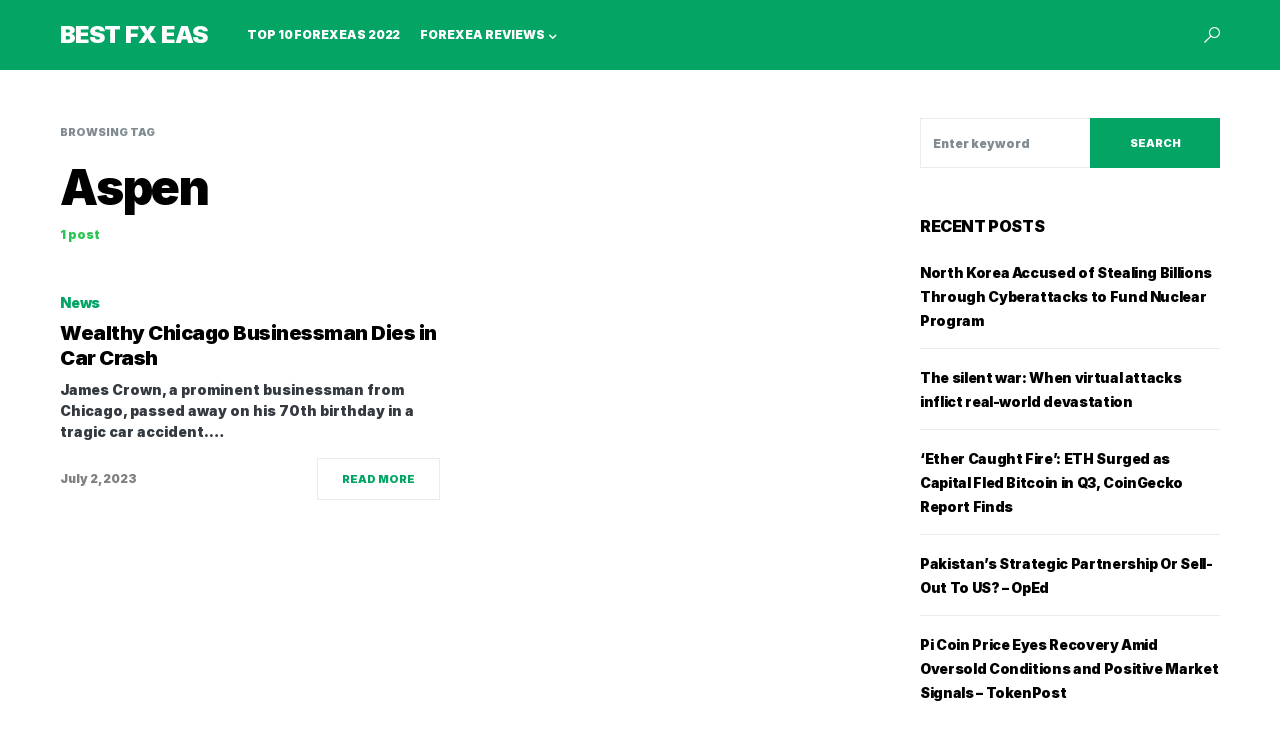

--- FILE ---
content_type: image/svg+xml
request_url: https://bestfxeas.com/mediafx/2021/05/BestFXEAS_logo_white.svg
body_size: 1115
content:
<?xml version="1.0" encoding="utf-8"?>
<!-- Generator: Adobe Illustrator 19.2.1, SVG Export Plug-In . SVG Version: 6.00 Build 0)  -->
<svg version="1.1" id="Слой_1" xmlns="http://www.w3.org/2000/svg" xmlns:xlink="http://www.w3.org/1999/xlink" x="0px" y="0px"
	 width="82.3px" height="10.5px" viewBox="0 0 82.3 10.5" style="enable-background:new 0 0 82.3 10.5;" xml:space="preserve">
<style type="text/css">
	.st0{fill:#FFFFFF;}
</style>
<g id="BESTFXEAS">
	<g>
		<path class="st0" d="M7,5.4C6.6,5.2,6.2,5,5.8,5V4.9c0.4-0.1,0.7-0.2,1-0.4c0.3-0.2,0.5-0.4,0.7-0.8c0.2-0.3,0.2-0.6,0.2-1
			c0-0.5-0.1-1-0.4-1.3C7.1,1,6.7,0.7,6.2,0.5C5.6,0.2,5,0.1,4.2,0.1H0v10.2h4.6c0.8,0,1.4-0.1,1.9-0.4c0.5-0.2,0.9-0.6,1.2-1
			C8,8.5,8.1,8,8.1,7.5C8.1,7,8,6.6,7.8,6.2C7.6,5.8,7.3,5.6,7,5.4z M2.5,2.1h1.4c0.4,0,0.7,0.1,1,0.3c0.2,0.2,0.4,0.5,0.4,0.8
			c0,0.2-0.1,0.4-0.2,0.6C4.9,4,4.7,4.1,4.5,4.2S4.1,4.3,3.8,4.3H2.5V2.1z M5.2,8C4.9,8.2,4.5,8.3,4,8.3H2.5V5.9H4
			c0.3,0,0.6,0.1,0.8,0.2c0.2,0.1,0.4,0.3,0.5,0.4c0.1,0.2,0.2,0.4,0.2,0.7C5.5,7.6,5.4,7.8,5.2,8z M9.3,10.3h7.1v-2h-4.6V6.2H16v-2
			h-4.3V2.1h4.6v-2H9.3V10.3z M25.1,5.4c-0.3-0.3-0.6-0.5-1-0.7c-0.4-0.2-0.8-0.3-1.3-0.4l-0.9-0.2c-0.2,0-0.4-0.1-0.6-0.2
			c-0.2-0.1-0.3-0.1-0.5-0.2c-0.1-0.1-0.2-0.2-0.3-0.3c-0.1-0.1-0.1-0.3-0.1-0.4c0-0.2,0.1-0.4,0.2-0.5c0.1-0.1,0.3-0.3,0.5-0.3
			C21.3,2.1,21.6,2,21.9,2c0.5,0,0.9,0.1,1.1,0.3s0.4,0.5,0.4,0.9h2.4c0-0.6-0.2-1.2-0.5-1.7C25,1,24.5,0.7,24,0.4
			C23.4,0.1,22.7,0,21.9,0c-0.8,0-1.5,0.1-2.1,0.4c-0.6,0.3-1.1,0.6-1.4,1.1c-0.3,0.5-0.5,1-0.5,1.7c0,0.8,0.2,1.4,0.8,1.8
			c0.5,0.5,1.2,0.8,2.1,1l1.1,0.2c0.4,0.1,0.7,0.2,0.9,0.3c0.2,0.1,0.4,0.2,0.5,0.4c0.1,0.1,0.2,0.3,0.2,0.5c0,0.2-0.1,0.4-0.2,0.5
			c-0.1,0.2-0.3,0.3-0.5,0.4c-0.2,0.1-0.5,0.1-0.8,0.1c-0.4,0-0.7-0.1-1-0.2c-0.3-0.1-0.5-0.3-0.6-0.5C20.1,7.5,20,7.3,20,6.9h-2.4
			c0,0.8,0.2,1.5,0.5,2c0.4,0.5,0.8,0.9,1.5,1.2c0.6,0.3,1.4,0.4,2.2,0.4c0.8,0,1.6-0.1,2.2-0.4c0.6-0.2,1.1-0.6,1.4-1.1
			c0.3-0.5,0.5-1,0.5-1.7c0-0.4-0.1-0.8-0.2-1.1C25.6,5.9,25.4,5.6,25.1,5.4z M26.9,2.1h3.1v8.2h2.4V2.1h3.1v-2h-8.6V2.1z
			 M36.7,10.3h2.5V6.2h4v-2h-4V2.1h4.5v-2h-7V10.3z M53.9,0.1h-2.8l-1.9,3.2h-0.1l-1.9-3.2h-2.8l3.1,5.1l-3.2,5.1h2.8l1.9-3.3h0.1
			l1.9,3.3H54l-3.2-5.1L53.9,0.1z M55.2,10.3h7.1v-2h-4.6V6.2h4.3v-2h-4.3V2.1h4.6v-2h-7.1V10.3z M66.8,0.1l-3.4,10.2H66l0.7-2.1
			h3.5l0.7,2.1h2.6L70.1,0.1H66.8z M67.3,6.3l1.1-3.6h0.1l1.1,3.6H67.3z M82.1,6.3c-0.1-0.3-0.3-0.6-0.6-0.9c-0.3-0.3-0.6-0.5-1-0.7
			c-0.4-0.2-0.8-0.3-1.3-0.4l-0.9-0.2c-0.2,0-0.4-0.1-0.6-0.2c-0.2-0.1-0.3-0.1-0.5-0.2S77,3.5,76.9,3.4c-0.1-0.1-0.1-0.3-0.1-0.4
			c0-0.2,0.1-0.4,0.2-0.5c0.1-0.1,0.3-0.3,0.5-0.3C77.7,2.1,77.9,2,78.3,2c0.5,0,0.9,0.1,1.1,0.3c0.3,0.2,0.4,0.5,0.4,0.9h2.4
			c0-0.6-0.2-1.2-0.5-1.7c-0.3-0.5-0.8-0.9-1.4-1.1C79.7,0.1,79.1,0,78.3,0c-0.8,0-1.5,0.1-2.1,0.4c-0.6,0.3-1.1,0.6-1.4,1.1
			c-0.3,0.5-0.5,1-0.5,1.7c0,0.8,0.2,1.4,0.8,1.8c0.5,0.5,1.2,0.8,2.1,1l1.1,0.2c0.4,0.1,0.7,0.2,0.9,0.3c0.2,0.1,0.4,0.2,0.5,0.4
			c0.1,0.1,0.2,0.3,0.2,0.5c0,0.2-0.1,0.4-0.2,0.5c-0.1,0.2-0.3,0.3-0.5,0.4s-0.5,0.1-0.8,0.1c-0.4,0-0.7-0.1-1-0.2
			C77,8.1,76.8,8,76.6,7.8c-0.2-0.2-0.2-0.5-0.3-0.8H74c0,0.8,0.2,1.5,0.5,2c0.4,0.5,0.8,0.9,1.5,1.2c0.6,0.3,1.4,0.4,2.2,0.4
			c0.8,0,1.6-0.1,2.2-0.4C81,9.8,81.5,9.5,81.8,9c0.3-0.5,0.5-1,0.5-1.7C82.3,7,82.2,6.6,82.1,6.3z"/>
	</g>
</g>
</svg>
